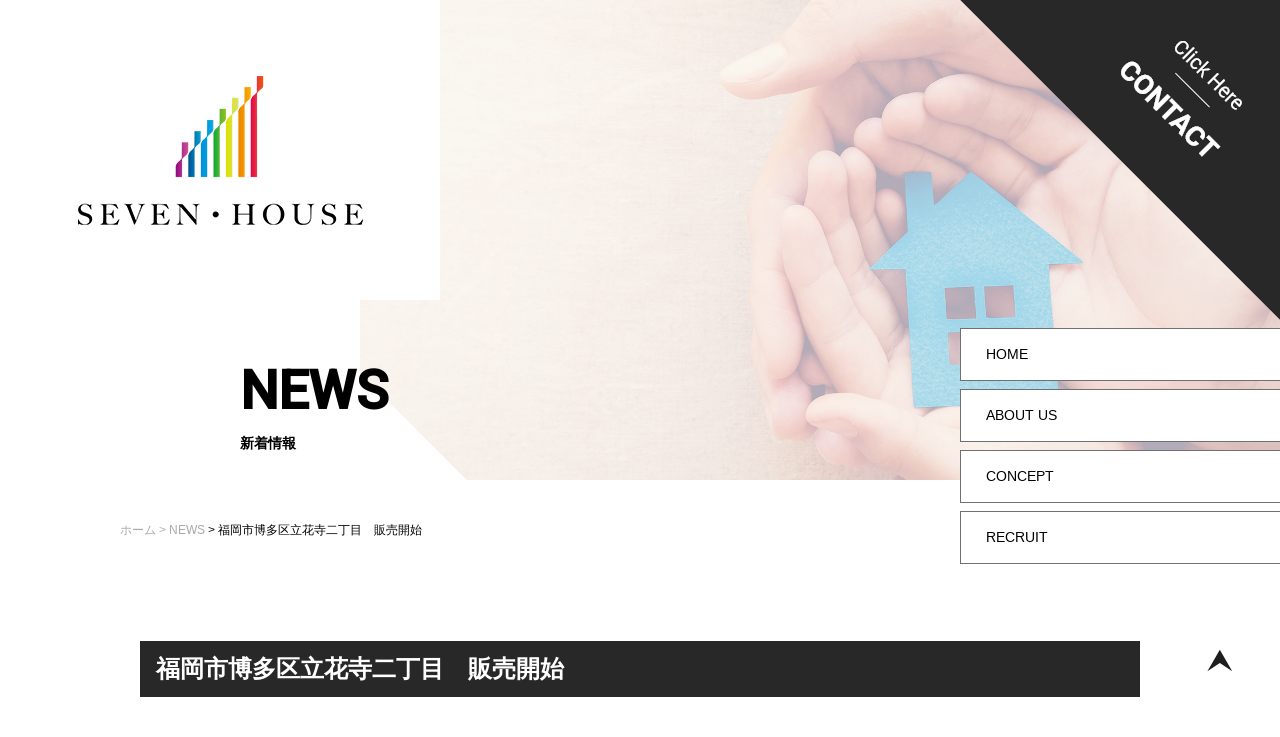

--- FILE ---
content_type: text/html; charset=UTF-8
request_url: https://seven-house.net/news-detail.php?id=8
body_size: 4124
content:
<!DOCTYPE html>
<html lang="ja">
<head>
	<!-- Global site tag (gtag.js) - Google Analytics -->
<script async src="https://www.googletagmanager.com/gtag/js?id=UA-225199031-1"></script>
<script>
  window.dataLayer = window.dataLayer || [];
  function gtag(){dataLayer.push(arguments);}
  gtag('js', new Date());

  gtag('config', 'UA-225199031-1');
</script>
	<meta charset="utf-8">
	<script>
		if ((navigator.userAgent.indexOf('iPhone') > 0) || navigator.userAgent.indexOf('iPod') > 0 || navigator.userAgent.indexOf('Android') > 0) {
			document.write('<meta name="viewport" content="width=device-width, initial-scale=1, shrink-to-fit=no">');
		} else {
			document.write('<meta name="viewport" content="width=1200,user-scalable=0">');
		}

	</script>
	<meta name="copyright" content="© セブンハウス">
	<link href="https://use.fontawesome.com/releases/v5.0.6/css/all.css" rel="stylesheet">
	<script src="https://kit.fontawesome.com/fd7a7b6170.js" crossorigin="anonymous"></script>
	<link rel="preconnect" href="https://fonts.googleapis.com">
	<link rel="preconnect" href="https://fonts.gstatic.com" crossorigin>
	<link href="https://fonts.googleapis.com/css2?family=Roboto:wght@500&display=swap" rel="stylesheet">
	<link rel="stylesheet" href="assets/css/style.css" media="screen and (min-width: 768px)">
	<link rel="stylesheet" href="assets/css/sp-style.css" media="screen and (max-width: 767px)">
	<link rel="stylesheet" href="assets/css/jquery.mmenu.all.css" media="screen and (max-width: 767px)">
	<link rel="stylesheet" type="text/css" media="all" href="assets/css/reset.css">
	<link rel="stylesheet" href="mailformpro4.3.1/mfp.statics/mailformpro.css" type="text/css" />
	<link rel="shortcut icon" href="/favicon/icon.ico">
	<link rel="apple-touch-icon" href="/favicon/icon.ico">
	<link rel="apple-touch-icon" sizes="57x57" href="/favicon/apple-icon-57x57.png">
	<link rel="apple-touch-icon" sizes="60x60" href="/favicon/apple-icon-60x60.png">
	<link rel="apple-touch-icon" sizes="72x72" href="/favicon/apple-icon-72x72.png">
	<link rel="apple-touch-icon" sizes="76x76" href="/favicon/apple-icon-76x76.png">
	<link rel="apple-touch-icon" sizes="114x114" href="/favicon/apple-icon-114x114.png">
	<link rel="apple-touch-icon" sizes="120x120" href="/favicon/apple-icon-120x120.png">
	<link rel="apple-touch-icon" sizes="144x144" href="/favicon/apple-icon-144x144.png">
	<link rel="apple-touch-icon" sizes="152x152" href="/favicon/apple-icon-152x152.png">
	<link rel="apple-touch-icon" sizes="180x180" href="/favicon/apple-icon-180x180.png">
	<link rel="icon" type="image/png" sizes="192x192" href="/favicon/android-icon-192x192.png">
	<link rel="icon" type="image/png" sizes="32x32" href="/favicon/favicon-32x32.png">
	<link rel="icon" type="image/png" sizes="96x96" href="/favicon/favicon-96x96.png">
	<link rel="icon" type="image/png" sizes="16x16" href="/favicon/favicon-16x16.png">
	<link rel="manifest" href="/favicon/manifest.json">
	<meta name="msapplication-TileColor" content="#ffffff">
	<meta name="msapplication-TileImage" content="/favicon/ms-icon-144x144.png">
	<meta name="theme-color" content="#ffffff">
	<meta name="msapplication-config" content="/favicon/browserconfig.xml" />
	<link rel="alternate" hreflang="ja-JP" href="https://www.example.com">
           <title>福岡市博多区立花寺二丁目　販売開始 | セブンハウス 福岡県の戸建て住宅建築</title>
  <meta property="og:title" content="福岡市博多区立花寺二丁目　販売開始 | セブンハウス 福岡県の戸建て住宅建築">
  <meta property="og:url" content="https://seven-house.net/news-detail.php?id=8">
  <meta name="google-site-verification" content="ltG9mK3U0FcoP1-dOneKL6Ath31JtDgS5Vh4jBQdQgA" />

   		<meta property="og:type" content="article">
  <meta property="og:description" content="福岡市博多区立花寺二丁目　販売開始 | セブンハウス 福岡県の戸建て住宅建築 | セブンハウスは、福岡県に本社を構える戸建て分譲住宅建築会社です。歴史と実績に裏付けられた工法と新しい生活様式を自由な発想で両立します。">   

	<!-- OGP -->
	<meta name="description" content="セブンハウスは、福岡県に本社を構える戸建て分譲住宅建築会社です。歴史と実績に裏付けられた工法と新しい生活様式を自由な発想で両立します。">
	<meta property="og:image" content="https://seven-house.net/assets/img/common/sns.jpg">
	<meta name="twitter:card" content="Summary Card">
	<meta property="og:site_name" content="セブンハウス 福岡県の戸建て住宅建築">
	<meta property="og:locale" content="ja_JP">
	<link rel="canonical" href="https://seven-house.net/">
	<!-- OGP END -->
</head>

<body class="transition-reset" id="public_html">
	<!-- ?php include('header-nav.php'); ?>-->
	<div id="wrapper">
	<header class="header top-menu">
			<div class="inner">
				<a href="/">
            <p class="h1"><img src="assets/img/common/logo.png" alt="SEVEN・HOUSE 株式会社" width="440" height="300"></p>
        
			</a>
				<nav class="pc">
					<ul>
						<li class="contact"><div class="contact-inner"><a href="/contact.php"><img src="assets/img/common/hdr-contact.png" alt="お問い合わせはこちら" width="320" height="320"></a></div></li>
						<li ><a href="/">HOME</a></li>
						<li ><a href="/about.php">ABOUT US</a></li>
						<li ><a href="/concept.php">CONCEPT</a></li>
						<li ><a href="/recruit.php">RECRUIT</a></li>
					</ul>
				</nav>
			</div>
			<span class="spn sp" id="gnav-open">
				<span class="menubtnIn"></span>
			</span>
			<nav class="mm-menu mm-offcanvas sp" id="gnav">
				<ul>
					<li><a href="/">HOME</a></li>
					<li><a href="/news.php">NEWS</a></li>
					<li><a href="/concept.php">CONCEPT</a></li>
					<li><a href="/about.php">ABOUT US</a></li>
					<li><a href="/recruit.php">RECRUIT</a></li>
					<li><a href="/information.php">INFORMATION</a></li>
					<li><a href="/contact.php">CONTACT</a></li>
					<li class="nav-add"><p class="separator-rim"><img src="assets/img/common/rainbow-spmenu.png" alt="区切り線" class="separator" width="2" height="140"></p>
						<img src="assets/img/common/nav-logo-sp.png" alt="SEVEN・HOUSE 株式会社" class="nav-logo" width="431" height="23">
						〒814-0015<br>福岡県福岡市早良区室見1丁目2-3 ランプロン室見2F<br>TEL 092-600-7405
					</li>
				</ul>
			</nav>
		</header>
  <main id="news">
  <article>
			<div class="main-box">
				<div class="u-main">
					<div class="main-image"></div>
					<div class="main-text">
						<h2>NEWS</h2><p class="caption">新着情報</p>
					</div>
				</div>
        
	<p class="breadcrumb"><a href="./">ホーム</a><a href="/news.php"> &gt; NEWS</a> &gt; 福岡市博多区立花寺二丁目　販売開始</p><!-- パンくずナビ（必要に応じて変更、削除下さい） -->
 
			</div>
      <div class="main-contents"> 
       
        <section class="news-contents index-mv">

<!--▼▼埋め込み時はここから以下をコピーして任意の場所に貼り付けてください（html部は自由に編集可）▼▼-->


<h1>福岡市博多区立花寺二丁目　販売開始</h1>
<div id="up_ymd">2023/05/08（月）</div>
<div id="detail">
<div class="detailText"><div style=""><font color="#222222"><span style="font-size: 13.3333px;">-info-</span></font></div><div style=""><font color="#222222"><span style="font-size: 13.3333px;">4LDK</span></font></div><div style=""><font color="#222222"><span style="font-size: 13.3333px;">車2台駐車可</span></font></div><div style=""><font color="#222222"><span style="font-size: 13.3333px;">オール電化</span></font></div><div style=""><font color="#222222"><span style="font-size: 13.3333px;">限定1区画販売</span></font></div></div>
<div class="detailUpfile"><img src="./pkobo_news/upload/8-0.jpg?69710db8e77ef" /></div></div>
<div class="backORcloseBtn"><a href="news.php">一覧に戻る</a></div>
<span id="pn00158" style="display:none"></span>
<!--▲▲埋め込み時　コピーここまで▲▲-->
        </section>


        </div>
			<!-- main-contents END -->
			</article>
		</main>
		<footer>
			<div class="f-contact-box">
				<img src="assets/img/common/separator.png" alt="区切り線" class="separator pc" width="2" height="140"><img src="assets/img/common/separator-sp.png" alt="区切り線" class="sp separator" width="2" height="140">
				<div class="contact">
					<h2 class="title">CONTACT</h2>
					<p class="caption">お問い合わせ</p>
					<div class="tel"><div class="text">お急ぎの方は電話での<br class="pc">問い合わせが可能です。</div>
						<div class="line pc"><span></span></div>
						<div class="number"><span class="no"><img src="assets/img/common/phone-alt-solid.png" alt="電話番号" width="36" height="36">092-600-7405</span><br><span class="time">受付時間：10時～17時　<br class="sp">定休日：水・日曜日</span></div>
					</div>
					<p class="to-form"><a href="/contact.php">フォームからお問い合わせをする</a></p>
				</div>
			</div>
			<div class="f-nav pc">
				<div class="address">
					<img src="assets/img/common/footer-logo.png" alt="SEVEN・HOUSE 株式会社" width="396" height="22">
					〒814-0015<br>福岡県福岡市早良区室見1丁目2-3 ランプロン室見2F<br>TEL 092-600-7405
				</div>
				<div class="list">
					<ul>
						<li><a href="/">HOME</a></li>
						<li><a href="/news.php">NEWS</a></li>
						<li><a href="/concept.php">CONCEPT</a></li>
						<li><a href="/about.php">ABOUT US</a></li>
					</ul>
				</div>
				<div class="list">
					<ul>
						<li><a href="/recruit.php">RECRUIT</a></li>
						<li><a href="/information.php">INFORMATION</a></li>
						<li><a href="/contact.php">CONTACT</a></li>
					</ul>
				</div>
			</div>
			<div class="inner">
				<div class="f-link">
					<small>© SEVEN・HOUSE 株式会社</small>
				</div>
			</div>
		</footer>
	</div>
	<!-- #wrapper END -->
	<div id="page_top">
		<a href="#top"><img src="assets/img/common/page-top.png" alt="トップへ戻る" width="60" height="60"></a>
	</div>
	<script src="assets/js/min/jquery-1.11.1.min.js"></script>
	<script>
		$(function() {
			var h = $(window).height();
			$('#wrapper').css('display', 'none');
			$('#loader-bg ,#loader').height(h).css('display', 'block');
		});

		$(window).load(function() { //全ての読み込みが完了したら実行
			$('#loader-bg').delay(900).fadeOut(800);
			$('#loader').delay(600).fadeOut(300);
			$('#wrapper').css('display', 'block');
		});

	</script>
	<!-- スクロールして要素が範囲に入ったら表示 -->
	<script>
		$(function() {
			$(window).scroll(function() {
				$('.fadein').each(function() {
					var position = $(this).offset().top;
					var scroll = $(window).scrollTop();
					var windowHeight = $(window).height();
					if (scroll > position - windowHeight + 200) {
						$(this).addClass('active');
					}
				});
			});
		});

	</script>




	<script src="assets/js/page-top.js"></script>
	<script src="assets/js/jquery.mmenu.js"></script>
	<script src="assets/js/init_sp.js"></script>
	<script defer src="https://use.fontawesome.com/releases/v5.0.6/js/all.js"></script>
	<script src="assets/js/min/smooth-scroll.min.js"></script>
	<script>
		var scroll = new SmoothScroll('a[href*="#"]');

	</script>
	<script>
		$(function() {
			$("li#acMenu a").on("click", function() {
				$(".children").slideToggle();
				$(this).toggleClass("active"); //追加部分
			});
		});

	</script>
</body>

</html>


--- FILE ---
content_type: text/css
request_url: https://seven-house.net/assets/css/style.css
body_size: 5890
content:
@charset "UTF-8";
/*
#overview
Gulp入門サンプル

サンプルファイルです
*/
/*#styleguide
サンプル見出し1gul

```
<h1>見出し1</h1>
```
*/
html,
body {
  height: 100%;
  width: 100%;
  margin: 0;
  padding: 0;
  font-size: 62.5%;
  min-width: 100px;
}

body {
  width: 100%;
  margin: 0;
  color: #000;
  font-family: "Yu Gothic Medium", "游ゴシック Medium", YuGothic, "游ゴシック体", "ヒラギノ角ゴ Pro W3", "メイリオ", sans-serif;
  font-weight: 500;
}

body,
div,
dl,
dt,
dd,
ul,
ol,
li,
h1,
h2,
h3,
h4,
h5,
h6,
pre,
code,
form,
fieldset,
legend,
input,
textarea,
p,
blockquote,
th,
td {
  margin: 0;
  padding: 0;
}

p {
  font-size: 14px;
  font-size: 1.4rem;
  line-height: 1.8;
}

*,
*:before,
*:after {
  -webkit-box-sizing: border-box;
  -o-box-sizing: border-box;
  -ms-box-sizing: border-box;
  box-sizing: border-box;
}

a {
  text-decoration: underline;
  color: inherit;
}

/* 好みで使用してください
p, dl, dt, dd, ul, li{
    line-height: 1.5;
    font-feature-settings : "palt";
    text-align:justify; 
    text-justify: inter-ideograph;
}
*/
img {
  border: none;
}

.sp {
  display: none !important;
}

#loader-bg {
  display: none;
  position: fixed;
  width: 100%;
  height: 100vh;
  overflow: hidden;
  top: 0px;
  left: 0px;
  background: #f4f4f4;
  z-index: 1;
}

#loader {
  display: none;
  position: fixed;
  top: 50%;
  left: 50%;
  width: 60px;
  height: 60px;
  margin-top: -30px;
  margin-left: -30px;
  text-align: center;
  color: #fff;
  z-index: 2;
}

.fulfilling-bouncing-circle-spinner,
.fulfilling-bouncing-circle-spinner * {
  -webkit-box-sizing: border-box;
          box-sizing: border-box;
}

.fulfilling-bouncing-circle-spinner {
  height: 60px;
  width: 60px;
  position: relative;
  -webkit-animation: fulfilling-bouncing-circle-spinner-animation infinite 4000ms ease;
          animation: fulfilling-bouncing-circle-spinner-animation infinite 4000ms ease;
}

.fulfilling-bouncing-circle-spinner .orbit {
  height: 60px;
  width: 60px;
  position: absolute;
  top: 0;
  left: 0;
  border-radius: 50%;
  border: calc(60px * 0.03) solid #ec7b3f;
  -webkit-animation: fulfilling-bouncing-circle-spinner-orbit-animation infinite 4000ms ease;
          animation: fulfilling-bouncing-circle-spinner-orbit-animation infinite 4000ms ease;
}

.fulfilling-bouncing-circle-spinner .circle {
  height: 60px;
  width: 60px;
  color: #ec7b3f;
  display: block;
  border-radius: 50%;
  position: relative;
  border: calc(60px * 0.1) solid #ec7b3f;
  -webkit-animation: fulfilling-bouncing-circle-spinner-circle-animation infinite 4000ms ease;
          animation: fulfilling-bouncing-circle-spinner-circle-animation infinite 4000ms ease;
  -webkit-transform: rotate(0deg) scale(1);
          transform: rotate(0deg) scale(1);
}

@-webkit-keyframes fulfilling-bouncing-circle-spinner-animation {
  0% {
    -webkit-transform: rotate(0deg);
            transform: rotate(0deg);
  }
  100% {
    -webkit-transform: rotate(360deg);
            transform: rotate(360deg);
  }
}

@keyframes fulfilling-bouncing-circle-spinner-animation {
  0% {
    -webkit-transform: rotate(0deg);
            transform: rotate(0deg);
  }
  100% {
    -webkit-transform: rotate(360deg);
            transform: rotate(360deg);
  }
}

@-webkit-keyframes fulfilling-bouncing-circle-spinner-orbit-animation {
  0% {
    -webkit-transform: scale(1);
            transform: scale(1);
  }
  50% {
    -webkit-transform: scale(1);
            transform: scale(1);
  }
  62.5% {
    -webkit-transform: scale(0.8);
            transform: scale(0.8);
  }
  75% {
    -webkit-transform: scale(1);
            transform: scale(1);
  }
  87.5% {
    -webkit-transform: scale(0.8);
            transform: scale(0.8);
  }
  100% {
    -webkit-transform: scale(1);
            transform: scale(1);
  }
}

@keyframes fulfilling-bouncing-circle-spinner-orbit-animation {
  0% {
    -webkit-transform: scale(1);
            transform: scale(1);
  }
  50% {
    -webkit-transform: scale(1);
            transform: scale(1);
  }
  62.5% {
    -webkit-transform: scale(0.8);
            transform: scale(0.8);
  }
  75% {
    -webkit-transform: scale(1);
            transform: scale(1);
  }
  87.5% {
    -webkit-transform: scale(0.8);
            transform: scale(0.8);
  }
  100% {
    -webkit-transform: scale(1);
            transform: scale(1);
  }
}

@-webkit-keyframes fulfilling-bouncing-circle-spinner-circle-animation {
  0% {
    -webkit-transform: scale(1);
            transform: scale(1);
    border-color: transparent;
    border-top-color: inherit;
  }
  16.7% {
    border-color: transparent;
    border-top-color: initial;
    border-right-color: initial;
  }
  33.4% {
    border-color: transparent;
    border-top-color: inherit;
    border-right-color: inherit;
    border-bottom-color: inherit;
  }
  50% {
    border-color: inherit;
    -webkit-transform: scale(1);
            transform: scale(1);
  }
  62.5% {
    border-color: inherit;
    -webkit-transform: scale(1.4);
            transform: scale(1.4);
  }
  75% {
    border-color: inherit;
    -webkit-transform: scale(1);
            transform: scale(1);
    opacity: 1;
  }
  87.5% {
    border-color: inherit;
    -webkit-transform: scale(1.4);
            transform: scale(1.4);
  }
  100% {
    border-color: transparent;
    border-top-color: inherit;
    -webkit-transform: scale(1);
            transform: scale(1);
  }
}

@keyframes fulfilling-bouncing-circle-spinner-circle-animation {
  0% {
    -webkit-transform: scale(1);
            transform: scale(1);
    border-color: transparent;
    border-top-color: inherit;
  }
  16.7% {
    border-color: transparent;
    border-top-color: initial;
    border-right-color: initial;
  }
  33.4% {
    border-color: transparent;
    border-top-color: inherit;
    border-right-color: inherit;
    border-bottom-color: inherit;
  }
  50% {
    border-color: inherit;
    -webkit-transform: scale(1);
            transform: scale(1);
  }
  62.5% {
    border-color: inherit;
    -webkit-transform: scale(1.4);
            transform: scale(1.4);
  }
  75% {
    border-color: inherit;
    -webkit-transform: scale(1);
            transform: scale(1);
    opacity: 1;
  }
  87.5% {
    border-color: inherit;
    -webkit-transform: scale(1.4);
            transform: scale(1.4);
  }
  100% {
    border-color: transparent;
    border-top-color: inherit;
    -webkit-transform: scale(1);
            transform: scale(1);
  }
}

#wrapper {
  display: none;
}

.fadein {
  opacity: 0;
  -webkit-transform: translate(0, 100px);
          transform: translate(0, 100px);
  -webkit-transition: all 1s;
  transition: all 1s;
}

.fadein.active {
  opacity: 1;
  -webkit-transform: translate(0, 0);
          transform: translate(0, 0);
}

.header {
  height: 0px;
  width: 100%;
  background: #fff;
  z-index: 20;
  position: absolute;
}

.header .inner {
  display: -webkit-box;
  display: -ms-flexbox;
  display: flex;
  -webkit-box-pack: justify;
      -ms-flex-pack: justify;
          justify-content: space-between;
}

.header .inner h1,
.header .inner .h1 {
  width: 440px;
}

.header .inner h1 a,
.header .inner .h1 a {
  display: block;
}

.header .inner h1 a img,
.header .inner .h1 a img {
  width: 100%;
  height: auto;
}

nav ul li {
  list-style-type: none;
  margin-bottom: 8px;
}

nav ul li a {
  padding: 15px 25px;
  font-size: 14px;
  font-size: 1.4rem;
  display: block;
  text-decoration: none;
  background: #fff;
  width: 320px;
  border: solid #707070 1px;
  border-right: none;
}

nav ul li a:hover {
  background-color: #EEEEEE;
}

nav ul li.contact a {
  -webkit-clip-path: polygon(100% 100%, 100% -100%, 0% 0%);
          clip-path: polygon(100% 100%, 100% -100%, 0% 0%);
}

nav ul .current a {
  background-image: url(../img/common/menu-current.png);
  background-repeat: no-repeat;
  background-position: left center;
  margin: 2px 0;
}

nav.menu-fixed .contact a {
  -webkit-clip-path: inherit;
          clip-path: inherit;
}

.top-menu .contact a {
  padding: 0;
  border: 0;
  background: none;
}

.top-menu .home {
  margin-top: 80px;
}

.scroll-menu {
  margin-top: 200px;
}

.scroll-menu .contact a {
  margin-bottom: 0;
  background-color: #000;
  color: #fff;
}

.hide-menu {
  display: none;
}

.menu-fixed {
  z-index: 20;
  position: fixed;
  right: 0;
  z-index: 99990;
}

.main {
  z-index: 10;
  width: 100%;
  position: relative;
  height: 100vh;
}

.main .main-image {
  position: absolute;
  right: 0;
  width: 90%;
  width: calc(100% - 360px);
  background-image: url("../img/top/main-pc.png");
  background-repeat: no-repeat;
  background-size: cover;
  background-position: left bottom;
  height: 100vh;
}

.main .main-text {
  position: absolute;
  font-size: 36px;
  left: 262px;
  bottom: 135px;
  font-weight: bold;
}

.main .separator {
  position: absolute;
  left: 50%;
  bottom: -56px;
}

.intro {
  margin: 56px auto 150px;
  text-align: center;
  padding: 16px 0;
  font-size: 28px;
}

.box-wrap {
  display: -webkit-box;
  display: -ms-flexbox;
  display: flex;
  -ms-flex-wrap: wrap;
      flex-wrap: wrap;
  -webkit-box-pack: justify;
      -ms-flex-pack: justify;
          justify-content: space-between;
  padding-top: 20px;
}

.box-wrap a:hover .box {
  opacity: 0.7;
}

.box-wrap a .box {
  width: 382px;
  margin-bottom: 20px;
  border: 1px #69a661 solid;
  height: 120px;
  text-align: center;
}

.box-wrap a .box p.title {
  background: #69a661;
  display: block;
  padding: 2px 0;
  color: #fff;
}

.box-wrap a .box p.col1 {
  display: inline-block;
  margin-top: 20px;
  color: #69a661;
}

.box-wrap a .box p.col2 {
  margin-top: 10px;
  display: inline-block;
  text-align: left;
  color: #69a661;
}

.box-wrap a .box p.col1 {
  padding-left: 24px;
  position: relative;
}

.box-wrap a .box p.col1 img.arrow {
  position: absolute;
  left: 0;
  top: 3px;
}

.box-wrap a .box p.col2 {
  padding-left: 24px;
  position: relative;
}

.box-wrap a .box p.col2 img.arrow {
  position: absolute;
  left: 0;
  top: 34%;
}

.box-wrap .wrap-half {
  width: 580px;
  margin-bottom: 20px;
}

.box-wrap .wrap-half:nth-of-type(1) h4 {
  background: #97be5e;
  margin-bottom: 20px;
}

.box-wrap .wrap-half:nth-of-type(1) .wrap-inner {
  display: -webkit-box;
  display: -ms-flexbox;
  display: flex;
  -webkit-box-pack: justify;
      -ms-flex-pack: justify;
          justify-content: space-between;
}

.box-wrap .wrap-half:nth-of-type(1) .wrap-inner a:hover .box {
  opacity: 0.7;
}

.box-wrap .wrap-half:nth-of-type(1) .wrap-inner a .box {
  border: 1px solid #97be5e;
  width: 278px;
}

.box-wrap .wrap-half:nth-of-type(1) .wrap-inner a .box p.title {
  background: #97be5e;
}

.box-wrap .wrap-half:nth-of-type(1) .wrap-inner a .box p.col1 {
  color: #97be5e;
}

.box-wrap .wrap-half:nth-of-type(2) h4 {
  background: #3da875;
  margin-bottom: 20px;
}

.box-wrap .wrap-half:nth-of-type(2) .wrap-inner {
  display: -webkit-box;
  display: -ms-flexbox;
  display: flex;
  -ms-flex-wrap: wrap;
      flex-wrap: wrap;
  -webkit-box-pack: justify;
      -ms-flex-pack: justify;
          justify-content: space-between;
}

.box-wrap .wrap-half:nth-of-type(2) .wrap-inner .box {
  border: 1px solid #3da875;
  width: 278px;
}

.box-wrap .wrap-half:nth-of-type(2) .wrap-inner .box p.title {
  background: #3da875;
}

.box-wrap .wrap-half:nth-of-type(2) .wrap-inner .box p.col1 {
  color: #3da875;
}

.box-wrap .wrap-half:nth-of-type(2) .wrap-inner .box p.col2 {
  color: #3da875;
}

.box-wrap .wrap-half:nth-of-type(3) h4 {
  background: #81b37a;
  margin-bottom: 20px;
}

.box-wrap .wrap-half:nth-of-type(3) .wrap-inner {
  display: -webkit-box;
  display: -ms-flexbox;
  display: flex;
  -ms-flex-wrap: wrap;
      flex-wrap: wrap;
  -webkit-box-pack: justify;
      -ms-flex-pack: justify;
          justify-content: space-between;
}

.box-wrap .wrap-half:nth-of-type(3) .wrap-inner .box {
  border: 1px solid #81b37a;
  width: 278px;
}

.box-wrap .wrap-half:nth-of-type(3) .wrap-inner .box p.title {
  background: #81b37a;
}

.box-wrap .wrap-half:nth-of-type(3) .wrap-inner .box p.col1 {
  color: #81b37a;
}

.box-wrap .wrap-half:nth-of-type(4) h4 {
  background: #6daa4b;
  margin-bottom: 20px;
}

.box-wrap .wrap-half:nth-of-type(4) .wrap-inner {
  display: -webkit-box;
  display: -ms-flexbox;
  display: flex;
  -ms-flex-wrap: wrap;
      flex-wrap: wrap;
  -webkit-box-pack: justify;
      -ms-flex-pack: justify;
          justify-content: space-between;
}

.box-wrap .wrap-half:nth-of-type(4) .wrap-inner .box {
  border: 1px solid #6daa4b;
  width: 278px;
}

.box-wrap .wrap-half:nth-of-type(4) .wrap-inner .box p.title {
  background: #6daa4b;
}

.box-wrap .wrap-half:nth-of-type(4) .wrap-inner .box p.col1 {
  color: #6daa4b;
}

.box-wrap .wrap-half:nth-of-type(5) h4 {
  background: #69a661;
  margin-bottom: 20px;
}

.box-wrap .wrap-half:nth-of-type(5) .wrap-inner {
  display: -webkit-box;
  display: -ms-flexbox;
  display: flex;
  -ms-flex-wrap: wrap;
      flex-wrap: wrap;
  -webkit-box-pack: justify;
      -ms-flex-pack: justify;
          justify-content: space-between;
}

.box-wrap .wrap-half:nth-of-type(5) .wrap-inner .box {
  border: 1px solid #69a661;
  width: 278px;
}

.box-wrap .wrap-half:nth-of-type(5) .wrap-inner .box p.title {
  background: #69a661;
}

.box-wrap .wrap-half:nth-of-type(5) .wrap-inner .box p.col1 {
  color: #69a661;
}

.top-about,
.top-concept,
.top-thought,
.top-news,
.top-bnr {
  width: 100%;
  margin-bottom: 210px;
}

.top-about .inner,
.top-concept .inner,
.top-thought .inner,
.top-news .inner,
.top-bnr .inner {
  width: 1130px;
  margin: 0 auto;
  display: -webkit-box;
  display: -ms-flexbox;
  display: flex;
  -webkit-box-pack: justify;
      -ms-flex-pack: justify;
          justify-content: space-between;
  position: relative;
  z-index: 100;
  padding-top: 100px;
}

.top-about .inner .box,
.top-concept .inner .box,
.top-thought .inner .box,
.top-news .inner .box,
.top-bnr .inner .box {
  width: 540px;
}

.top-about .inner .box .image,
.top-concept .inner .box .image,
.top-thought .inner .box .image,
.top-news .inner .box .image,
.top-bnr .inner .box .image {
  width: 100%;
  height: auto;
}

.top-about .inner .box .image img,
.top-concept .inner .box .image img,
.top-thought .inner .box .image img,
.top-news .inner .box .image img,
.top-bnr .inner .box .image img {
  width: 100%;
  height: auto;
}

.top-about .inner .box .image img:hover,
.top-concept .inner .box .image img:hover,
.top-thought .inner .box .image img:hover,
.top-news .inner .box .image img:hover,
.top-bnr .inner .box .image img:hover {
  opacity: 0.7;
}

.top-about .inner .box h2.title,
.top-concept .inner .box h2.title,
.top-thought .inner .box h2.title,
.top-news .inner .box h2.title,
.top-bnr .inner .box h2.title {
  padding: 4px;
  font-size: 90px;
  font-family: 'Roboto', sans-serif;
  background-color: #000;
  display: inline-block;
  line-height: 1;
  color: #fff;
  -webkit-margin-before: 0;
          margin-block-start: 0;
  -webkit-margin-after: 0;
          margin-block-end: 0;
  text-align: left;
}

.top-about .inner .box p,
.top-concept .inner .box p,
.top-thought .inner .box p,
.top-news .inner .box p,
.top-bnr .inner .box p {
  margin: 20px 0 0px;
}

.top-about .inner .box p.caption,
.top-concept .inner .box p.caption,
.top-thought .inner .box p.caption,
.top-news .inner .box p.caption,
.top-bnr .inner .box p.caption {
  text-align: left;
  font-size: 24px;
}

.top-about .inner .box p.text02,
.top-concept .inner .box p.text02,
.top-thought .inner .box p.text02,
.top-news .inner .box p.text02,
.top-bnr .inner .box p.text02 {
  text-align: left;
  font-size: 30px;
  font-weight: bold;
  margin: 0 0 8px;
}

.top-about .inner .box p.text03,
.top-concept .inner .box p.text03,
.top-thought .inner .box p.text03,
.top-news .inner .box p.text03,
.top-bnr .inner .box p.text03 {
  text-align: left;
  font-size: 14px;
  margin: 0 0 32px;
}

.top-about .inner .box .separator-rim,
.top-concept .inner .box .separator-rim,
.top-thought .inner .box .separator-rim,
.top-news .inner .box .separator-rim,
.top-bnr .inner .box .separator-rim {
  width: 100%;
  height: 140px;
  position: relative;
  margin: 0 auto 20px;
}

.top-about .inner .box .separator-rim .separator,
.top-concept .inner .box .separator-rim .separator,
.top-thought .inner .box .separator-rim .separator,
.top-news .inner .box .separator-rim .separator,
.top-bnr .inner .box .separator-rim .separator {
  position: absolute;
  left: 50%;
  height: 140px;
}

.top-about .inner .box .more,
.top-concept .inner .box .more,
.top-thought .inner .box .more,
.top-news .inner .box .more,
.top-bnr .inner .box .more {
  width: 50%;
}

.top-about .inner .box .more a,
.top-concept .inner .box .more a,
.top-thought .inner .box .more a,
.top-news .inner .box .more a,
.top-bnr .inner .box .more a {
  position: relative;
  display: block;
  padding: 13px 16px;
  background-color: #fff;
  color: #000;
  border: #000 1px solid;
  text-align: left;
  text-decoration: none;
  -webkit-transition: 0.3s;
  transition: 0.3s;
}

.top-about .inner .box .more a:after,
.top-concept .inner .box .more a:after,
.top-thought .inner .box .more a:after,
.top-news .inner .box .more a:after,
.top-bnr .inner .box .more a:after {
  content: "";
  display: inline-block;
  position: absolute;
  border-top: #000 1px solid;
  width: 32px;
  top: 50%;
  right: 0px;
}

.top-about .inner .box .more a:hover,
.top-concept .inner .box .more a:hover,
.top-thought .inner .box .more a:hover,
.top-news .inner .box .more a:hover,
.top-bnr .inner .box .more a:hover {
  background-color: #000;
  color: #fff;
}

.top-about .inner .box .more a:hover:after,
.top-concept .inner .box .more a:hover:after,
.top-thought .inner .box .more a:hover:after,
.top-news .inner .box .more a:hover:after,
.top-bnr .inner .box .more a:hover:after {
  border-top: #fff 1px solid;
}

.top-about .inner .cimg,
.top-concept .inner .cimg,
.top-thought .inner .cimg,
.top-news .inner .cimg,
.top-bnr .inner .cimg {
  width: 50%;
}

.top-about .image-bg,
.top-concept .image-bg,
.top-thought .image-bg,
.top-news .image-bg,
.top-bnr .image-bg {
  position: absolute;
  z-index: 90;
  width: calc(50% - 128px);
  height: 832px;
  background-size: cover;
}

.top-about .image-bg {
  background-image: url(../img/top/abou-us.png);
  background-position: right top;
}

.top-concept .image-bg {
  background-image: url(../img/top/concept.png);
  background-position: left top;
}

.top-thought .image-bg {
  background-image: url(../img/top/thought.png);
  background-position: right top;
}

.top-news {
  min-height: 832px;
}

.top-news .image-bg {
  background-image: url(../img/top/news.png);
  background-position: left top;
}

.top-concept .image-bg,
.top-news .image-bg {
  right: 0;
}

.top-concept p.caption,
.top-news p.caption {
  margin-bottom: 40px !important;
}

.top-news {
  text-align: left !important;
}

.top-news dl {
  border-bottom: 1px solid #d2d2d2;
  display: -webkit-box;
  display: -ms-flexbox;
  display: flex;
}

.top-news dl dt {
  width: 155px;
  text-align: left;
  padding-top: 30px;
  color: #333;
  font-size: 14px;
  font-size: 1.4rem;
}

.top-news dl dt img {
  display: inline-block;
  margin-right: 8px;
  vertical-align: middle;
}

.top-news dl dd {
  width: 385px;
  text-align: left;
  padding: 30px 12px;
  color: #333;
  font-weight: bold;
  font-size: 16px;
  font-size: 1.6rem;
}

.top-news dl dd a:hover {
  color: #69a661;
}

.top-news .more {
  margin-top: 70px !important;
}

.top-news .for-archive {
  text-align: center;
  margin: 30px auto 110px;
}

.top-news .for-archive a {
  position: relative;
  display: block;
  width: 300px;
  color: #fff;
  font-size: 20px;
  font-size: 2rem;
  background: #69a661;
  padding: 14px 0;
  border-radius: 5px;
  margin: 0 auto;
}

.top-news .for-archive a::after {
  content: ">";
  right: 10px;
  position: absolute;
}

.top-news .for-archive a:hover {
  background: #aaa;
  color: #666;
  font-weight: bold;
}

.top-concept .cimg,
.top-news .cimg {
  -webkit-box-ordinal-group: 2;
      -ms-flex-order: 1;
          order: 1;
}

.top-concept .ctxt,
.top-news .ctxt {
  -webkit-box-ordinal-group: 1;
      -ms-flex-order: 0;
          order: 0;
}

.top-bnr .inner {
  padding-top: 0;
}

footer {
  background: #EEEEEE;
}

footer .f-contact-box {
  margin-top: 100px;
  background-image: url("../img/common/footer-contact-pc.jpg");
  background-repeat: no-repeat;
  background-size: cover;
  background-position: left bottom;
  position: relative;
}

footer .f-contact-box .separator {
  position: absolute;
  left: 50%;
  top: -71px;
}

footer .f-contact-box .contact {
  padding: 88px 0 78px;
  text-align: center;
  color: #fff;
}

footer .f-contact-box .contact h2.title {
  font-size: 90px;
  font-family: 'Roboto', sans-serif;
  font-weight: 500;
  display: inline-block;
  color: #000;
  background-color: #fff;
  line-height: 1;
  padding: 0 4px;
  margin: 0 auto 16px;
}

footer .f-contact-box .contact p.caption {
  font-size: 24px;
}

footer .f-contact-box .contact .tel {
  width: 100%;
  display: -webkit-box;
  display: -ms-flexbox;
  display: flex;
  -webkit-box-pack: center;
      -ms-flex-pack: center;
          justify-content: center;
  -webkit-box-align: center;
      -ms-flex-align: center;
          align-items: center;
  font-size: 18px;
  margin: 60px auto;
}

footer .f-contact-box .contact .tel .text {
  text-align: left;
}

footer .f-contact-box .contact .tel .line {
  width: 128px;
  height: 129px;
  background-image: url(../img/common/slash.png);
  background-repeat: no-repeat;
  margin: 0 28px;
}

footer .f-contact-box .contact .tel .number .no {
  font-size: 60px;
  font-family: 'Roboto', sans-serif;
}

footer .f-contact-box .contact .tel .number .no img {
  display: inline-block;
  vertical-align: middle;
  padding-right: 8px;
}

footer .f-contact-box .contact .tel .number .time {
  font-size: 16px;
}

footer .f-contact-box .contact .to-form {
  width: 40%;
  margin: 32px auto 0 auto;
  padding-bottom: 32px;
}

footer .f-contact-box .contact .to-form a {
  position: relative;
  display: inline-block;
  padding: 16px 50px;
  color: #fff;
  border: #fff 1px solid;
  text-align: left;
  text-decoration: none;
  font-size: 18px;
}

footer .f-contact-box .contact .to-form a:after {
  content: "";
  display: inline-block;
  position: absolute;
  border-top: #fff 1px solid;
  width: 32px;
  top: 50%;
  right: 0px;
}

footer .f-contact-box .contact .to-form a:hover {
  background-color: #fff;
  color: #000;
}

footer .f-contact-box .contact .to-form a:hover:after {
  border-top: #000 1px solid;
}

footer .f-nav {
  padding: 75px 0;
  display: -webkit-box;
  display: -ms-flexbox;
  display: flex;
  color: #282828;
  width: 1200px;
  margin: 0 auto;
}

footer .f-nav .address {
  width: 540px;
  font-size: 12px;
  line-height: 2;
}

footer .f-nav .address img {
  margin-bottom: 24px;
}

footer .f-nav .list {
  margin: 50px 50px 0 0;
}

footer .f-nav ul li {
  padding: 0 30px;
  list-style: none;
  margin-bottom: 8px;
}

footer .f-nav ul li a {
  color: #282828;
  text-decoration: none;
  font-size: 14px;
  font-size: 1.4rem;
  border-bottom: none;
}

footer .f-nav ul li a:hover {
  color: #000;
}

footer .f-link {
  margin: 25px auto 15px;
  position: relative;
  width: 1200px;
}

footer .f-link ul {
  position: absolute;
  left: 0;
  display: -webkit-box;
  display: -ms-flexbox;
  display: flex;
}

footer .f-link ul li {
  padding: 0 20px;
  list-style: none;
}

footer .f-link ul li a {
  font-size: 14px;
  font-size: 1.4rem;
}

footer .f-link ul li a:hover {
  color: #69a661;
}

footer .f-link small {
  text-align: center;
  font-size: 14px;
  font-size: 1.4rem;
  display: block;
  padding-bottom: 60px;
}

#page_top {
  position: fixed;
  bottom: 30px;
  right: 30px;
}

#page_top a {
  display: block;
  width: 60px;
  height: 60px;
}

/* 下層共通 */
.main-box {
  z-index: 10;
  height: 100vh;
  margin-bottom: 100px;
}

.main-box .u-main {
  width: 100%;
  position: relative;
  height: calc( 100vh - 240px);
}

.main-box .u-main .main-image {
  position: absolute;
  right: 0;
  width: 90%;
  width: calc(100% - 360px);
  background-repeat: no-repeat;
  background-size: cover;
  background-position: left bottom;
  height: calc( 100vh - 240px);
}

.main-box .u-main .main-text {
  position: absolute;
  font-size: 36px;
  left: 240px;
  top: 350px;
  font-weight: bold;
}

.main-box .u-main .main-text h2 {
  font-family: 'Roboto', sans-serif;
}

.main-box .breadcrumb {
  width: 1040px;
  margin: 40px auto;
  font-size: 12px;
}

.main-box .breadcrumb a {
  text-decoration: none;
  color: #AAAAAA;
}

.main-box .u-intro {
  text-align: center;
}

.main-box .u-intro p img {
  display: inline-block;
}

.main-box .u-intro .text01 {
  font-size: 34px;
  font-weight: bold;
}

.main-box .u-intro .text02 {
  font-size: 24px;
}

.sec01,
.sec02,
.sec03 {
  width: 100%;
  margin-bottom: 173px;
  text-align: center;
  position: relative;
}

.sec01 .image-bg,
.sec02 .image-bg,
.sec03 .image-bg {
  position: absolute;
  z-index: 90;
  width: calc(50% - 128px);
  height: 560px;
  background-size: cover;
  top: 24px;
}

.sec01 .inner,
.sec02 .inner,
.sec03 .inner {
  width: 1200px;
  margin: 0 auto;
  display: -webkit-box;
  display: -ms-flexbox;
  display: flex;
  -webkit-box-pack: justify;
      -ms-flex-pack: justify;
          justify-content: space-between;
  position: relative;
  z-index: 100;
}

.sec01 .inner .box,
.sec02 .inner .box,
.sec03 .inner .box {
  width: 600px;
}

.sec01 .inner .box .image,
.sec02 .inner .box .image,
.sec03 .inner .box .image {
  width: 472px;
  height: auto;
}

.sec01 .inner .box .minimg,
.sec02 .inner .box .minimg,
.sec03 .inner .box .minimg {
  width: 100%;
  margin-top: 640px;
}

.sec01 .inner .box h3.title img,
.sec02 .inner .box h3.title img,
.sec03 .inner .box h3.title img {
  width: 136px;
  height: auto;
}

.sec01 .inner .box p,
.sec02 .inner .box p,
.sec03 .inner .box p {
  margin: 20px 0 30px;
  line-height: 2;
}

.sec01 .inner .box p.caption,
.sec02 .inner .box p.caption,
.sec03 .inner .box p.caption {
  text-align: left;
  font-size: 40px;
  font-weight: bold;
}

.sec01 .inner .box p.text02,
.sec02 .inner .box p.text02,
.sec03 .inner .box p.text02 {
  text-align: left;
  font-size: 30px;
  font-weight: bold;
  line-height: 1.8;
}

.sec01 .inner .box p.text03,
.sec02 .inner .box p.text03,
.sec03 .inner .box p.text03 {
  text-align: left;
  font-size: 14px;
}

.sec01 .image-bg {
  background-size: cover;
  background-position: right top;
}

.sec01 .box:nth-of-type(2) {
  padding-right: 80px;
}

.sec02 .image-bg {
  background-size: cover;
  background-position: left top;
  right: 0;
}

.sec02 .image {
  margin-left: 128px;
}

.sec02 .box:nth-of-type(1) {
  padding-left: 80px;
}

.sec03 .image-bg {
  background-size: cover;
  background-position: right top;
}

.sec03 .box:nth-of-type(2) {
  padding-right: 80px;
}

#about .main-image {
  background-image: url("../img/about/main-pc.png");
}

#about .sec01 .image-bg {
  background-image: url("../img/about/img01-01.png");
}

#about .sec02 .image-bg {
  background-image: url("../img/about/img02-01.png");
}

#about .sec03 .image-bg {
  background-image: url("../img/about/img03-01.png");
}

#concept .main-image {
  background-image: url("../img/concept/main-pc.jpg");
}

#concept .sec01 .image-bg {
  background-image: url("../img/concept/img01-01.jpg");
}

#concept .sec02 .image-bg {
  background-image: url("../img/concept/img02-01.jpg");
}

#concept .gallery {
  width: 1040px;
  margin: 0 auto 16px;
  display: -webkit-box;
  display: -ms-flexbox;
  display: flex;
  -webkit-box-pack: justify;
      -ms-flex-pack: justify;
          justify-content: space-between;
}

#concept .gallery p {
  text-align: left;
  line-height: 1;
}

#concept .caution {
  font-size: 12px;
  text-align: left;
  width: 1040px;
  margin: 0 auto;
}

#news .main-box {
  height: auto;
}

#news .main-image {
  background-image: url("../img/news/main-pc.jpg");
}

#news #newsList {
  width: 800px;
  margin: 0 auto 60px;
}

#news #newsList li {
  list-style-type: none;
  margin-bottom: 16px;
  border-bottom: 1px dotted #333;
  display: -webkit-box;
  display: -ms-flexbox;
  display: flex;
  -webkit-box-align: center;
      -ms-flex-align: center;
          align-items: center;
  padding-bottom: 10px;
}

#news #newsList li img {
  display: inline-block;
  vertical-align: middle;
  margin-right: 8px;
}

#news #newsList li span.up_ymd {
  font-size: 14px;
  font-weight: bold;
}

#news #newsList li span.title a {
  font-size: 16px;
  text-decoration: none;
  padding-left: 16px;
  -webkit-transition: 0.3s;
  transition: 0.3s;
  display: block;
}

#news #newsList li span.title a:hover {
  color: #3da875;
}

#news p.pager {
  text-align: center;
}

#news p.pager a {
  padding: 6px;
  text-decoration: none;
  border: 1px solid #555;
  border-radius: 21px;
  margin: 0 5px;
  -webkit-transition: 0.3s;
  transition: 0.3s;
}

#news p.pager a:hover, #news p.pager a.current {
  background-color: #333;
  color: #fff;
}

.news-contents {
  width: 1000px;
  margin: 0 auto;
}

.news-contents h1 {
  font-size: 24px;
  color: #fff;
  background-color: #282828;
  margin-bottom: 24px;
  padding: 10px 16px;
}

.news-contents #up_ymd {
  font-size: 12px;
  font-weight: bold;
  margin-bottom: 40px;
}

.news-contents #detail {
  margin-bottom: 60px;
}

.news-contents #detail .detailText {
  font-size: 16px;
  margin-bottom: 16px;
}

.news-contents .backORcloseBtn {
  text-align: center;
}

.news-contents .backORcloseBtn a {
  background-color: #282828;
  color: #fff;
  text-shadow: none;
  width: 300px;
  margin: 0 auto 40px;
  height: 60px;
  display: -webkit-box;
  display: -ms-flexbox;
  display: flex;
  -webkit-box-pack: center;
      -ms-flex-pack: center;
          justify-content: center;
  -webkit-box-align: center;
      -ms-flex-align: center;
          align-items: center;
  font-size: 15px;
  -webkit-transition: 0.3s;
  transition: 0.3s;
}

.news-contents .backORcloseBtn a:hover {
  background-color: #666;
}

#recruit .main-image {
  background-image: url("../img/recruit/main-pc.jpg");
}

#recruit .sec01 {
  margin-bottom: 312px;
}

#recruit .sec01 .image-bg {
  background-image: url("../img/recruit/img01-01.jpg");
}

#recruit .sec02 .image-bg {
  background-image: url("../img/recruit/img02-01.jpg");
}

#recruit .sec03 {
  text-align: center;
}

#recruit .sec03 h3 {
  font-size: 34px;
  font-weight: bold;
}

#recruit .sec03 p img {
  display: inline-block;
  margin-bottom: 62px;
}

#recruit .sec03 dl {
  border-bottom: 1px solid #959595;
  display: -webkit-box;
  display: -ms-flexbox;
  display: flex;
  width: 560px;
  margin: 0 auto;
  position: relative;
}

#recruit .sec03 dl:first-of-type {
  border-top: 1px solid #959595;
}

#recruit .sec03 dl:first-of-type::before {
  position: absolute;
  content: "";
  width: 120px;
  height: 1px;
  top: -1px;
  background: #282828;
}

#recruit .sec03 dl::after {
  position: absolute;
  content: "";
  width: 120px;
  height: 1px;
  bottom: -1px;
  background: #282828;
}

#recruit .sec03 dl dt {
  width: 140px;
  text-align: left;
  padding-top: 24px;
  color: #333;
  font-size: 16px;
  font-size: 1.6rem;
  padding-left: 16px;
  font-weight: bold;
}

#recruit .sec03 dl dd {
  width: 420px;
  text-align: left;
  padding: 24px 12px;
  color: #333;
  font-size: 16px;
  font-size: 1.6rem;
}

#recruit .sec03 dl dd a:hover {
  color: #69a661;
}

#recruit .text04 {
  text-align: right;
}

#information .main-image {
  background-image: url("../img/information/main-pc.jpg");
}

#information .sec01 .image-bg {
  background-image: url("../img/information/img01-01.jpg");
}

#information .sec01 h3 {
  font-size: 34px;
  font-weight: bold;
  text-align: left;
}

#information .sec01 p.separator-x {
  margin: 16px 0 48px;
}

#information .sec02 {
  text-align: center;
}

#information .sec02 h3 {
  font-size: 34px;
  font-weight: bold;
}

#information .sec02 p img {
  display: inline-block;
  margin-bottom: 62px;
}

#information .sec02 dl {
  border-bottom: 1px solid #959595;
  display: -webkit-box;
  display: -ms-flexbox;
  display: flex;
  width: 560px;
  margin: 0 auto;
  position: relative;
}

#information .sec02 dl:first-of-type {
  border-top: 1px solid #959595;
}

#information .sec02 dl:first-of-type::before {
  position: absolute;
  content: "";
  width: 120px;
  height: 1px;
  top: -1px;
  background: #282828;
}

#information .sec02 dl::after {
  position: absolute;
  content: "";
  width: 120px;
  height: 1px;
  bottom: -1px;
  background: #282828;
}

#information .sec02 dl dt {
  width: 140px;
  text-align: left;
  padding-top: 24px;
  color: #333;
  font-size: 16px;
  font-size: 1.6rem;
  padding-left: 16px;
  font-weight: bold;
}

#information .sec02 dl dd {
  width: 420px;
  text-align: left;
  padding: 24px 12px;
  color: #333;
  font-size: 16px;
  font-size: 1.6rem;
}

#information .sec02 dl dd a:hover {
  color: #69a661;
}

#information .text04 {
  text-align: right;
}

#contact .main-image {
  background-image: url("../img/contact/main-pc.jpg");
}

#contact .thanks-sub {
  text-align: center;
  margin-bottom: 32px;
}

#contact .for-top {
  text-align: center;
}

#contact .for-top a {
  background-color: #282828;
  color: #fff;
  text-shadow: none;
  width: 300px;
  margin: 0 auto 40px;
  height: 60px;
  display: -webkit-box;
  display: -ms-flexbox;
  display: flex;
  -webkit-box-pack: center;
      -ms-flex-pack: center;
          justify-content: center;
  -webkit-box-align: center;
      -ms-flex-align: center;
          align-items: center;
  font-size: 15px;
  -webkit-transition: 0.3s;
  transition: 0.3s;
}

#contact .for-top a:hover {
  background-color: #666;
}
/*# sourceMappingURL=style.css.map */

/*404*/
#notfound .main-image {
  background-image: url("../img/top/main-pc.png");
}
#notfound .main-box{
  margin-bottom: 40px;
}
#notfound .main-text h1{
  font-size: 40px;
}
#notfound .txt-404 {
	margin: 16px auto;
	text-align: center;
	display: block;
}
#notfound .txt-404 span {
	text-align: left;
	display: inline-block;
}
#notfound .more {
  text-align: center;
}

#notfound .more a {
  position: relative;
  display: block;
  width: 270px;
  padding: 13px 16px;
  background-color: #fff;
  color: #000;
  border: #000 1px solid;
  text-align: left;
  text-decoration: none;
  -webkit-transition: 0.3s;
  transition: 0.3s;
  margin: 40px auto 100px;
}

#notfound .more a:after {
  content: "";
  display: inline-block;
  position: absolute;
  border-top: #000 1px solid;
  width: 32px;
  top: 50%;
  right: 0px;
}

#notfound .more a:hover {
  background-color: #000;
  color: #fff;
}

#notfound .more a:hover:after {
  border-top: #fff 1px solid;
}


--- FILE ---
content_type: text/css
request_url: https://seven-house.net/assets/css/reset.css
body_size: 675
content:
*,
*::before,
*::after {
  box-sizing: border-box
}

body,
h1,
h2,
h3,
h4,
p,
figure,
blockquote,
dl,
dd {
  margin: 0
}

ul[role="list"],
ol[role="list"] {
  list-style: none
}

html:focus-within {
  scroll-behavior: smooth
}

body {
  min-height: 100vh;
  text-rendering: optimizeSpeed;
  line-height: 1.5
}

a:not([class]) {
  text-decoration-skip-ink: auto
}

img,
picture {
  max-width: 100%;
  display: block;
  height:auto;
}

input,
button,
textarea,
select {
  font: inherit
}

@media(prefers-reduced-motion:reduce) {
  html:focus-within {
    scroll-behavior: auto
  }

  *,
  *::before,
  *::after {
    animation-duration: .01ms !important;
    animation-iteration-count: 1 !important;
    transition-duration: .01ms !important;
    scroll-behavior: auto !important
  }
}

--- FILE ---
content_type: text/css
request_url: https://seven-house.net/assets/css/sp-style.css
body_size: 5145
content:
@charset "UTF-8";
html,
body {
  width: 100%;
  margin: 0;
  padding: 0;
  font-size: 62.5%;
}

body {
  width: 100%;
  margin: 0;
  color: #000;
  font-family: "Yu Gothic Medium", "游ゴシック Medium", YuGothic, "游ゴシック体", "ヒラギノ角ゴ Pro W3", "メイリオ", sans-serif;
  font-weight: 500;
}

body, div, dl, dt, dd, ul, ol, li, h1, h2, h3, h4, h5, h6, pre, code, form, fieldset, legend, input, textarea, p, blockquote, th, td {
  margin: 0;
  padding: 0;
}

.pc {
  display: none !important;
}

*,
*:before,
*:after {
  -webkit-box-sizing: border-box;
  -o-box-sizing: border-box;
  -ms-box-sizing: border-box;
  box-sizing: border-box;
}

a {
  text-decoration: none;
  color: inherit;
}

img {
  max-width: 100%;
}

#loader-bg {
  display: none;
  position: fixed;
  width: 100%;
  height: 100%;
  top: 0px;
  left: 0px;
  background: #f4f4f4;
  z-index: 1;
}

#loader {
  display: none;
  position: fixed;
  top: 50%;
  left: 50%;
  width: 60px;
  height: 60px;
  margin-top: -30px;
  margin-left: -30px;
  text-align: center;
  color: #fff;
  z-index: 2;
}

.fulfilling-bouncing-circle-spinner, .fulfilling-bouncing-circle-spinner * {
  -webkit-box-sizing: border-box;
          box-sizing: border-box;
}

.fulfilling-bouncing-circle-spinner {
  height: 60px;
  width: 60px;
  position: relative;
  -webkit-animation: fulfilling-bouncing-circle-spinner-animation infinite 4000ms ease;
          animation: fulfilling-bouncing-circle-spinner-animation infinite 4000ms ease;
}

.fulfilling-bouncing-circle-spinner .orbit {
  height: 60px;
  width: 60px;
  position: absolute;
  top: 0;
  left: 0;
  border-radius: 50%;
  border: calc(60px * 0.03) solid #ec7b3f;
  -webkit-animation: fulfilling-bouncing-circle-spinner-orbit-animation infinite 4000ms ease;
          animation: fulfilling-bouncing-circle-spinner-orbit-animation infinite 4000ms ease;
}

.fulfilling-bouncing-circle-spinner .circle {
  height: 60px;
  width: 60px;
  color: #ff1d5e;
  display: block;
  border-radius: 50%;
  position: relative;
  border: calc(60px * 0.1) solid #ec7b3f;
  -webkit-animation: fulfilling-bouncing-circle-spinner-circle-animation infinite 4000ms ease;
          animation: fulfilling-bouncing-circle-spinner-circle-animation infinite 4000ms ease;
  -webkit-transform: rotate(0deg) scale(1);
          transform: rotate(0deg) scale(1);
}

@-webkit-keyframes fulfilling-bouncing-circle-spinner-animation {
  0% {
    -webkit-transform: rotate(0deg);
            transform: rotate(0deg);
  }
  100% {
    -webkit-transform: rotate(360deg);
            transform: rotate(360deg);
  }
}

@keyframes fulfilling-bouncing-circle-spinner-animation {
  0% {
    -webkit-transform: rotate(0deg);
            transform: rotate(0deg);
  }
  100% {
    -webkit-transform: rotate(360deg);
            transform: rotate(360deg);
  }
}

@-webkit-keyframes fulfilling-bouncing-circle-spinner-orbit-animation {
  0% {
    -webkit-transform: scale(1);
            transform: scale(1);
  }
  50% {
    -webkit-transform: scale(1);
            transform: scale(1);
  }
  62.5% {
    -webkit-transform: scale(0.8);
            transform: scale(0.8);
  }
  75% {
    -webkit-transform: scale(1);
            transform: scale(1);
  }
  87.5% {
    -webkit-transform: scale(0.8);
            transform: scale(0.8);
  }
  100% {
    -webkit-transform: scale(1);
            transform: scale(1);
  }
}

@keyframes fulfilling-bouncing-circle-spinner-orbit-animation {
  0% {
    -webkit-transform: scale(1);
            transform: scale(1);
  }
  50% {
    -webkit-transform: scale(1);
            transform: scale(1);
  }
  62.5% {
    -webkit-transform: scale(0.8);
            transform: scale(0.8);
  }
  75% {
    -webkit-transform: scale(1);
            transform: scale(1);
  }
  87.5% {
    -webkit-transform: scale(0.8);
            transform: scale(0.8);
  }
  100% {
    -webkit-transform: scale(1);
            transform: scale(1);
  }
}

@-webkit-keyframes fulfilling-bouncing-circle-spinner-circle-animation {
  0% {
    -webkit-transform: scale(1);
            transform: scale(1);
    border-color: transparent;
    border-top-color: inherit;
  }
  16.7% {
    border-color: transparent;
    border-top-color: initial;
    border-right-color: initial;
  }
  33.4% {
    border-color: transparent;
    border-top-color: inherit;
    border-right-color: inherit;
    border-bottom-color: inherit;
  }
  50% {
    border-color: inherit;
    -webkit-transform: scale(1);
            transform: scale(1);
  }
  62.5% {
    border-color: inherit;
    -webkit-transform: scale(1.4);
            transform: scale(1.4);
  }
  75% {
    border-color: inherit;
    -webkit-transform: scale(1);
            transform: scale(1);
    opacity: 1;
  }
  87.5% {
    border-color: inherit;
    -webkit-transform: scale(1.4);
            transform: scale(1.4);
  }
  100% {
    border-color: transparent;
    border-top-color: inherit;
    -webkit-transform: scale(1);
            transform: scale(1);
  }
}

@keyframes fulfilling-bouncing-circle-spinner-circle-animation {
  0% {
    -webkit-transform: scale(1);
            transform: scale(1);
    border-color: transparent;
    border-top-color: inherit;
  }
  16.7% {
    border-color: transparent;
    border-top-color: initial;
    border-right-color: initial;
  }
  33.4% {
    border-color: transparent;
    border-top-color: inherit;
    border-right-color: inherit;
    border-bottom-color: inherit;
  }
  50% {
    border-color: inherit;
    -webkit-transform: scale(1);
            transform: scale(1);
  }
  62.5% {
    border-color: inherit;
    -webkit-transform: scale(1.4);
            transform: scale(1.4);
  }
  75% {
    border-color: inherit;
    -webkit-transform: scale(1);
            transform: scale(1);
    opacity: 1;
  }
  87.5% {
    border-color: inherit;
    -webkit-transform: scale(1.4);
            transform: scale(1.4);
  }
  100% {
    border-color: transparent;
    border-top-color: inherit;
    -webkit-transform: scale(1);
            transform: scale(1);
  }
}

.fadein {
  opacity: 0;
  -webkit-transform: translate(0, 100px);
          transform: translate(0, 100px);
  -webkit-transition: all 1s;
  transition: all 1s;
}

.fadein.active {
  opacity: 1;
  -webkit-transform: translate(0, 0);
          transform: translate(0, 0);
}

#wrapper {
  background: #fff;
}

.header {
  width: 100%;
  z-index: 20;
  position: absolute;
}

.header .inner h1,
.header .inner .h1 {
  width: 45%;
  height: auto;
  float: left;
}

.header .inner::after {
  content: "";
  clear: both;
  display: block;
}

.main {
  z-index: 10;
  width: 100%;
  position: relative;
  height: 100vh;
  margin-bottom: 40px;
}

.main .main-image {
  position: absolute;
  right: 0;
  width: 90%;
  background-image: url(../img/top/main-sp.png);
  background-repeat: no-repeat;
  background-size: cover;
  background-position: left bottom;
  height: 100vh;
}

.main .main-text {
  position: absolute;
  font-size: 7vw;
  font-weight: bold;
  left: 4%;
  bottom: 4%;
}

.main .separator {
  display: none;
}

.intro {
  text-align: center;
  font-size: 16px;
  margin-bottom: 88px;
}

.box-wrap {
  display: -webkit-box;
  display: -ms-flexbox;
  display: flex;
  -ms-flex-wrap: wrap;
      flex-wrap: wrap;
  -webkit-box-pack: justify;
      -ms-flex-pack: justify;
          justify-content: space-between;
  padding-top: 20px;
}

.box-wrap a {
  width: 49%;
  line-height: 1.2;
  border: 1px #69a661 solid;
  display: block;
}

.box-wrap a:hover .box {
  opacity: 0.7;
}

.box-wrap a .box {
  width: 100%;
  text-align: center;
}

.box-wrap a .box p.title {
  background: #69a661;
  display: block;
  padding: 2px 0;
  color: #fff;
  font-size: 13px;
  font-size: 1.3rem;
}

.box-wrap a .box p.col1 {
  display: inline-block;
  padding: 8% 2% 8% 8%;
  position: relative;
  color: #69a661;
}

.box-wrap a .box p.col1 img.arrow {
  position: absolute;
  left: 1%;
  top: 40%;
  width: 8px;
  height: auto;
  font-size: 10px;
  font-size: 1rem;
}

.box-wrap a .box p.col2 {
  display: inline-block;
  text-align: left;
  padding: 8% 2% 8% 8%;
  position: relative;
  color: #69a661;
}

.box-wrap a .box p.col2 img.arrow {
  position: absolute;
  left: 1%;
  top: 42%;
  width: 8px;
  height: auto;
  font-size: 10px;
  font-size: 1rem;
}

.box-wrap .wrap-half {
  width: 100%;
  margin-bottom: 20px;
}

.box-wrap .wrap-half:nth-of-type(1) h4 {
  background: #97be5e;
  margin-bottom: 20px;
}

.box-wrap .wrap-half:nth-of-type(1) .wrap-inner {
  display: -webkit-box;
  display: -ms-flexbox;
  display: flex;
  -webkit-box-pack: justify;
      -ms-flex-pack: justify;
          justify-content: space-between;
}

.box-wrap .wrap-half:nth-of-type(1) .wrap-inner a {
  border: 1px solid #97be5e;
}

.box-wrap .wrap-half:nth-of-type(1) .wrap-inner a:hover .box {
  opacity: 0.7;
}

.box-wrap .wrap-half:nth-of-type(1) .wrap-inner a .box {
  width: 100%;
}

.box-wrap .wrap-half:nth-of-type(1) .wrap-inner a .box p.title {
  background: #97be5e;
}

.box-wrap .wrap-half:nth-of-type(1) .wrap-inner a .box p.col1 {
  color: #97be5e;
}

.box-wrap .wrap-half:nth-of-type(2) h4 {
  background: #3da875;
  margin-bottom: 20px;
}

.box-wrap .wrap-half:nth-of-type(2) .wrap-inner {
  display: -webkit-box;
  display: -ms-flexbox;
  display: flex;
  -ms-flex-wrap: wrap;
      flex-wrap: wrap;
  -webkit-box-pack: justify;
      -ms-flex-pack: justify;
          justify-content: space-between;
}

.box-wrap .wrap-half:nth-of-type(2) .wrap-inner a {
  border: 1px solid #3da875;
  margin-bottom: 10px;
}

.box-wrap .wrap-half:nth-of-type(2) .wrap-inner a .box {
  width: 100%;
}

.box-wrap .wrap-half:nth-of-type(2) .wrap-inner a .box p.title {
  background: #3da875;
}

.box-wrap .wrap-half:nth-of-type(2) .wrap-inner a .box p.col1 {
  color: #3da875;
}

.box-wrap .wrap-half:nth-of-type(2) .wrap-inner a .box p.col2 {
  color: #3da875;
}

.box-wrap .wrap-half:nth-of-type(3) h4 {
  background: #81b37a;
  margin-bottom: 20px;
}

.box-wrap .wrap-half:nth-of-type(3) .wrap-inner {
  display: -webkit-box;
  display: -ms-flexbox;
  display: flex;
  -ms-flex-wrap: wrap;
      flex-wrap: wrap;
  -webkit-box-pack: justify;
      -ms-flex-pack: justify;
          justify-content: space-between;
}

.box-wrap .wrap-half:nth-of-type(3) .wrap-inner a {
  border: 1px solid #81b37a;
}

.box-wrap .wrap-half:nth-of-type(3) .wrap-inner a .box {
  width: 100%;
}

.box-wrap .wrap-half:nth-of-type(3) .wrap-inner a .box p.title {
  background: #81b37a;
}

.box-wrap .wrap-half:nth-of-type(3) .wrap-inner a .box p.col1 {
  color: #81b37a;
}

.box-wrap .wrap-half:nth-of-type(4) h4 {
  background: #6daa4b;
  margin-bottom: 20px;
}

.box-wrap .wrap-half:nth-of-type(4) .wrap-inner {
  display: -webkit-box;
  display: -ms-flexbox;
  display: flex;
  -ms-flex-wrap: wrap;
      flex-wrap: wrap;
  -webkit-box-pack: justify;
      -ms-flex-pack: justify;
          justify-content: space-between;
}

.box-wrap .wrap-half:nth-of-type(4) .wrap-inner a {
  border: 1px solid #6daa4b;
}

.box-wrap .wrap-half:nth-of-type(4) .wrap-inner a .box {
  width: 100%;
}

.box-wrap .wrap-half:nth-of-type(4) .wrap-inner a .box p.title {
  background: #6daa4b;
}

.box-wrap .wrap-half:nth-of-type(4) .wrap-inner a .box p.col1 {
  color: #6daa4b;
}

.box-wrap .wrap-half:nth-of-type(5) h4 {
  background: #69a661;
  margin-bottom: 20px;
}

.box-wrap .wrap-half:nth-of-type(5) .wrap-inner {
  display: -webkit-box;
  display: -ms-flexbox;
  display: flex;
  -ms-flex-wrap: wrap;
      flex-wrap: wrap;
  -webkit-box-pack: justify;
      -ms-flex-pack: justify;
          justify-content: space-between;
}

.box-wrap .wrap-half:nth-of-type(5) .wrap-inner a {
  border: 1px solid #69a661;
}

.box-wrap .wrap-half:nth-of-type(5) .wrap-inner .box {
  width: 100%;
}

.box-wrap .wrap-half:nth-of-type(5) .wrap-inner .box p.title {
  background: #69a661;
}

.box-wrap .wrap-half:nth-of-type(5) .wrap-inner .box p.col1 {
  color: #69a661;
}

.top-about,
.top-concept,
.top-thought,
.top-news,
.top-bnr {
  width: 100%;
  margin-bottom: 80px;
}

.top-about .inner,
.top-concept .inner,
.top-thought .inner,
.top-news .inner,
.top-bnr .inner {
  margin: 0 auto;
}

.top-about .inner .box,
.top-concept .inner .box,
.top-thought .inner .box,
.top-news .inner .box,
.top-bnr .inner .box {
  width: 100%;
}

.top-about .inner .box .image,
.top-concept .inner .box .image,
.top-thought .inner .box .image,
.top-news .inner .box .image,
.top-bnr .inner .box .image {
  width: 100%;
  height: auto;
}

.top-about .inner .box .image img,
.top-concept .inner .box .image img,
.top-thought .inner .box .image img,
.top-news .inner .box .image img,
.top-bnr .inner .box .image img {
  width: 100%;
  height: auto;
}

.top-about .inner .box .image img:hover,
.top-concept .inner .box .image img:hover,
.top-thought .inner .box .image img:hover,
.top-news .inner .box .image img:hover,
.top-bnr .inner .box .image img:hover {
  opacity: 0.7;
}

.top-about .inner .box h2.title,
.top-concept .inner .box h2.title,
.top-thought .inner .box h2.title,
.top-news .inner .box h2.title,
.top-bnr .inner .box h2.title {
  padding: 4px;
  font-size: 55px;
  font-family: 'Roboto', sans-serif;
  background-color: #000;
  display: inline-block;
  line-height: 1;
  color: #fff;
  margin-left: 4%;
  text-align: left;
}

.top-about .inner .box p,
.top-concept .inner .box p,
.top-thought .inner .box p,
.top-news .inner .box p,
.top-bnr .inner .box p {
  margin: 20px 4% 50px;
}

.top-about .inner .box p.image,
.top-concept .inner .box p.image,
.top-thought .inner .box p.image,
.top-news .inner .box p.image,
.top-bnr .inner .box p.image {
  width: 96%;
  margin: 20px 0;
}

.top-about .inner .box p.caption,
.top-concept .inner .box p.caption,
.top-thought .inner .box p.caption,
.top-news .inner .box p.caption,
.top-bnr .inner .box p.caption {
  text-align: left;
  font-size: 18px;
  font-weight: bold;
  margin-bottom: 32px;
}

.top-about .inner .box p.text02,
.top-concept .inner .box p.text02,
.top-thought .inner .box p.text02,
.top-news .inner .box p.text02,
.top-bnr .inner .box p.text02 {
  text-align: left;
  font-size: 25px;
  font-weight: bold;
  margin-bottom: 24px;
}

.top-about .inner .box p.text03,
.top-concept .inner .box p.text03,
.top-thought .inner .box p.text03,
.top-news .inner .box p.text03,
.top-bnr .inner .box p.text03 {
  text-align: left;
  font-size: 14px;
  line-height: 2;
  margin-bottom: 40px;
}

.top-about .inner .box .separator-rim,
.top-concept .inner .box .separator-rim,
.top-thought .inner .box .separator-rim,
.top-news .inner .box .separator-rim,
.top-bnr .inner .box .separator-rim {
  width: 96%;
  height: 70px;
  position: relative;
  margin-bottom: 20px;
}

.top-about .inner .box .separator-rim .separator,
.top-concept .inner .box .separator-rim .separator,
.top-thought .inner .box .separator-rim .separator,
.top-news .inner .box .separator-rim .separator,
.top-bnr .inner .box .separator-rim .separator {
  position: absolute;
  left: 50%;
  height: 70px;
}

.top-about .inner .box .more,
.top-concept .inner .box .more,
.top-thought .inner .box .more,
.top-news .inner .box .more,
.top-bnr .inner .box .more {
  width: 50%;
}

.top-about .inner .box .more a,
.top-concept .inner .box .more a,
.top-thought .inner .box .more a,
.top-news .inner .box .more a,
.top-bnr .inner .box .more a {
  position: relative;
  display: block;
  padding: 8px 16px;
  background-color: #fff;
  color: #000;
  border: #000 1px solid;
  text-align: left;
  text-decoration: none;
  font-size: 14px;
}

.top-about .inner .box .more a:after,
.top-concept .inner .box .more a:after,
.top-thought .inner .box .more a:after,
.top-news .inner .box .more a:after,
.top-bnr .inner .box .more a:after {
  content: "";
  display: inline-block;
  position: absolute;
  border-top: #000 1px solid;
  width: 32px;
  top: 50%;
  right: 0px;
}

.top-about .inner .box .more a:hover,
.top-concept .inner .box .more a:hover,
.top-thought .inner .box .more a:hover,
.top-news .inner .box .more a:hover,
.top-bnr .inner .box .more a:hover {
  background-color: #000;
  color: #fff;
}

.top-about .inner .box .more a:hover:after,
.top-concept .inner .box .more a:hover:after,
.top-thought .inner .box .more a:hover:after,
.top-news .inner .box .more a:hover:after,
.top-bnr .inner .box .more a:hover:after {
  border-top: #fff 1px solid;
}

.top-news {
  margin-top: 54px;
  width: 100%;
  margin: 40px 0 40px;
}

.top-news h3 {
  font-size: 22px;
  font-size: 2.2rem;
  text-align: center;
  margin: 0 auto 30px;
  text-align: center;
  border-bottom: 4px solid #69a661;
  font-weight: bold;
  display: inline-block;
  text-align: center;
  padding-bottom: 5px;
  line-height: 1;
}

.top-news h3 span {
  color: #a0a0a0;
  font-size: 10px;
  font-size: 1rem;
}

.top-news .inner {
  margin: 0 auto;
  padding: 4% 0;
}

.top-news .inner dl {
  width: 92%;
  border-bottom: 1px dotted #d2d2d2;
  margin: 0 auto 15px;
  padding: 0 2%;
  display: -webkit-box;
  display: -ms-flexbox;
  display: flex;
}

.top-news .inner dl dt {
  width: 38%;
  text-align: left;
  padding: 12px 0;
  color: #333;
  font-size: 12px;
  font-size: 1.2rem;
}

.top-news .inner dl dt img {
  display: inline-block;
  margin-right: 8px;
  vertical-align: middle;
}

.top-news .inner dl dd {
  width: 62%;
  text-align: left;
  padding: 12px 0;
  color: #333;
  font-weight: bold;
  font-size: 14px;
  font-size: 1.4rem;
}

.top-news .inner dl dd a:hover {
  color: #69a661;
}

.top-news .inner .more {
  margin-top: 60px !important;
}

.top-news .for-archive {
  text-align: center;
  margin: 30px auto 64px;
}

.top-news .for-archive a {
  position: relative;
  display: block;
  width: 80%;
  color: #fff;
  font-size: 15px;
  font-size: 1.5rem;
  background: #69a661;
  padding: 5px 0;
  margin: 0 auto;
}

.top-news .for-archive a::after {
  content: ">";
  right: 10px;
  position: absolute;
}

.top-news .for-archive a:hover {
  background: #aaa;
  color: #666;
  font-weight: bold;
}

.top-bnr {
  width: 92%;
  margin: 0 auto;
}

.top-bnr .image {
  margin-bottom: 32px;
}

.top-concept p.image,
.top-news p.image {
  margin-left: 4% !important;
}

footer .f-contact-box {
  margin-top: 100px;
  background-image: url("../img/common/footer-contact-sp.jpg");
  background-repeat: no-repeat;
  background-size: cover;
  background-position: left bottom;
  position: relative;
}

footer .f-contact-box .separator {
  position: absolute;
  left: 50%;
  top: -35px;
  width: auto;
  height: 70px;
}

footer .f-contact-box .contact {
  padding-top: 100px;
  text-align: center;
  color: #fff;
}

footer .f-contact-box .contact h2.title {
  padding: 0 4px;
  font-size: 55px;
  font-family: 'Roboto', sans-serif;
  display: inline-block;
  color: #000;
  background-color: #fff;
  line-height: 1;
  margin-bottom: 8px;
}

footer .f-contact-box .contact p.caption {
  font-size: 24px;
  margin-bottom: 24px;
}

footer .f-contact-box .contact .tel {
  width: 100%;
  font-size: 18px;
}

footer .f-contact-box .contact .tel .text {
  width: 92%;
  margin: 0 auto 16px;
  font-size: 16px;
}

footer .f-contact-box .contact .tel .number .no {
  font-size: 40px;
}

footer .f-contact-box .contact .tel .number .no img {
  display: inline;
  padding-right: 8px;
}

footer .f-contact-box .contact .tel .number .time {
  font-size: 16px;
}

footer .f-contact-box .contact .to-form {
  width: 80%;
  margin: 32px auto 0 auto;
  padding-bottom: 80px;
}

footer .f-contact-box .contact .to-form a {
  position: relative;
  display: block;
  padding: 16px;
  background-color: #000;
  color: #fff;
  border: #fff 1px solid;
  text-align: center;
  text-decoration: none;
  font-size: 14px;
}

footer .f-contact-box .contact .to-form a:after {
  content: "";
  display: inline-block;
  position: absolute;
  border-top: #fff 1px solid;
  width: 32px;
  top: 50%;
  right: 0px;
}

footer .f-contact-box .contact .to-form a:hover {
  background-color: #fff;
  color: #000;
}

footer .f-contact-box .contact .to-form a:hover:after {
  border-top: #000 1px solid;
}

footer .f-link {
  width: 100%;
  background: #EEEEEE;
  padding-top: 22px;
  height: 60px;
  color: #282828;
}

footer .f-link small {
  text-align: center;
  font-size: 10px;
  font-size: 1rem;
  display: block;
}

#page_top {
  position: fixed;
  bottom: 15px;
  right: 30px;
}

#page_top a {
  display: block;
  width: 60px;
  height: 60px;
}

#gnav {
  background-color: #EEEEEE !important;
}

#gnav .mm-listview {
  padding: 40px;
}

#gnav .mm-listview li.nav-add {
  font-size: 12px;
}

#gnav .mm-listview li.nav-add a:after {
  content: none !important;
}

#gnav .mm-listview li.nav-add .separator-rim {
  width: 96%;
  height: 134px;
  position: relative;
  padding: 32px 0;
}

#gnav .mm-listview li.nav-add .separator-rim .separator {
  position: absolute;
  left: 50%;
  height: 70px;
}

#gnav .mm-listview li.nav-add img.nav-logo {
  width: 215.5px;
  height: auto;
  margin-bottom: 16px;
}

#gnav a {
  color: #282828 !important;
}

/* 下層共通 */
.main-box {
  z-index: 10;
  margin-bottom: 80px;
}

.main-box .u-main {
  width: 100%;
  position: relative;
  height: calc( 100vh - 73vw);
  margin-bottom: 64px;
}

.main-box .u-main .main-image {
  position: absolute;
  right: 0;
  width: 90%;
  background-repeat: no-repeat;
  background-size: cover;
  background-position: left bottom;
  height: calc( 100vh - 73vw);
}

.main-box .u-main .main-text {
  position: absolute;
  font-size: 36px;
  left: 4%;
  top: 87%;
  font-weight: bold;
}

.main-box .u-main .main-text h2 {
  font-family: 'Roboto', sans-serif;
  line-height: 1;
}

.main-box .u-main .main-text p.caption {
  font-size: 20px;
}

.main-box .breadcrumb {
  padding: 0 15px;
  margin: 0 auto 40px;
  margin-top: 32px;
}

.main-box .breadcrumb a {
  text-decoration: none;
  color: #AAAAAA;
}

.main-box .u-intro {
  text-align: center;
}

.main-box .u-intro p img {
  display: inline-block;
}

.main-box .u-intro .text01 {
  font-size: 20px;
}

.main-box .u-intro .separator-x {
  margin: 8px 0 12px;
}

.main-box .u-intro .text02 {
  font-size: 16px;
  width: 92%;
  margin: 0 auto;
}

.sec01,
.sec02,
.sec03 {
  width: 100%;
  text-align: center;
  margin-bottom: 150px;
}

.sec01 .inner,
.sec02 .inner,
.sec03 .inner {
  margin: 0 auto;
}

.sec01 .inner .box,
.sec02 .inner .box,
.sec03 .inner .box {
  width: 100%;
}

.sec01 .inner .box .minimg,
.sec02 .inner .box .minimg,
.sec03 .inner .box .minimg {
  margin: 24px 0 0;
}

.sec01 .inner .box .minimg img,
.sec02 .inner .box .minimg img,
.sec03 .inner .box .minimg img {
  zoom: 0.5;
}

.sec01 .inner .box h3.title,
.sec02 .inner .box h3.title,
.sec03 .inner .box h3.title {
  width: 92%;
  margin: 0 auto 16px;
}

.sec01 .inner .box h3.title img,
.sec02 .inner .box h3.title img,
.sec03 .inner .box h3.title img {
  width: 70.5px;
  height: auto;
}

.sec01 .inner .box p,
.sec02 .inner .box p,
.sec03 .inner .box p {
  margin: 20px 0 30px;
}

.sec01 .inner .box p.text01, .sec01 .inner .box p.text02, .sec01 .inner .box p.text03,
.sec02 .inner .box p.text01,
.sec02 .inner .box p.text02,
.sec02 .inner .box p.text03,
.sec03 .inner .box p.text01,
.sec03 .inner .box p.text02,
.sec03 .inner .box p.text03 {
  margin-bottom: 30px !important;
}

.sec01 .inner .box .image,
.sec02 .inner .box .image,
.sec03 .inner .box .image {
  width: 96%;
}

.sec01 .inner .box p.caption,
.sec02 .inner .box p.caption,
.sec03 .inner .box p.caption {
  text-align: left;
  font-size: 22px;
  font-weight: bold;
  width: 92%;
  margin: 0 auto;
}

.sec01 .inner .box p.text02,
.sec02 .inner .box p.text02,
.sec03 .inner .box p.text02 {
  text-align: left;
  font-size: 18px;
  width: 92%;
  margin: 0 auto 24px;
  font-weight: bold;
}

.sec01 .inner .box p.text03,
.sec02 .inner .box p.text03,
.sec03 .inner .box p.text03 {
  text-align: left;
  font-size: 14px;
  width: 92%;
  margin: 0 auto;
  line-height: 2;
}

.sec01 .minimg,
.sec03 .minimg {
  display: -webkit-box;
  display: -ms-flexbox;
  display: flex;
  -webkit-box-pack: end;
      -ms-flex-pack: end;
          justify-content: flex-end;
}

.sec02 .image {
  margin-left: 4% !important;
}

/* about us */
#about .main-image {
  background-image: url("../img/about/main-sp.png");
}

#about .sec01 .image-bg {
  background-image: url("../img/about/img01-01.png");
}

#about .sec02 .image-bg {
  background-image: url("../img/about/img02-01.png");
}

#about .sec03 .image-bg {
  background-image: url("../img/about/img03-01.png");
}

/* concept */
#concept .main-image {
  background-image: url("../img/about/main-sp.png");
}

#concept .sec01 .image-bg {
  background-image: url("../img/about/img01-01.png");
}

#concept .sec02 .inner {
  margin-bottom: 30px;
}

#concept .sec02 .image-bg {
  background-image: url("../img/about/img02-01.png");
}

#concept .sec03 .image-bg {
  background-image: url("../img/about/img03-01.png");
}

#concept .gallery {
  width: 92%;
  margin: 0 auto;
  display: -webkit-box;
  display: -ms-flexbox;
  display: flex;
  -ms-flex-wrap: wrap;
      flex-wrap: wrap;
  -webkit-box-pack: justify;
      -ms-flex-pack: justify;
          justify-content: space-between;
}

#concept .gallery p {
  width: 32%;
  text-align: left;
  line-height: 1;
  margin-bottom: 24px;
}

#concept .caution {
  font-size: 12px;
  text-align: left;
  width: 92%;
  margin: 0 auto;
}

#news .main-box {
  height: auto;
}

#news .main-image {
  background-image: url("../img/news/main-sp.jpg");
}

#news #newsList {
  width: 92%;
  margin: 0 auto 60px;
}

#news #newsList li {
  display: -webkit-box;
  display: -ms-flexbox;
  display: flex;
  -ms-flex-wrap: wrap;
      flex-wrap: wrap;
  list-style-type: none;
  margin-bottom: 16px;
  border-bottom: 1px dotted #333;
  -webkit-box-align: center;
      -ms-flex-align: center;
          align-items: center;
  padding-bottom: 10px;
}

#news #newsList li img {
  display: inline-block;
  vertical-align: middle;
  margin-right: 8px;
}

#news #newsList li span.up_ymd {
  font-size: 12px;
  font-weight: bold;
}

#news #newsList li span.title {
  display: block;
  width: 100%;
}

#news #newsList li span.title a {
  font-size: 14px;
  text-decoration: none;
  -webkit-transition: 0.3s;
  transition: 0.3s;
  display: block;
  padding: 10px 0 0;
}

#news #newsList li span.title a:hover {
  color: #3da875;
}

#news p.pager {
  text-align: center;
}

#news p.pager a {
  padding: 6px;
  text-decoration: none;
  border: 1px solid #555;
  border-radius: 21px;
  margin: 0 5px;
  -webkit-transition: 0.3s;
  transition: 0.3s;
}

#news p.pager a:hover, #news p.pager a.current {
  background-color: #333;
  color: #fff;
}

.news-contents {
  width: 92%;
  margin: 0 auto;
}

.news-contents h1 {
  font-size: 22px;
  color: #fff;
  background-color: #282828;
  margin-bottom: 24px;
  padding: 10px 16px;
}

.news-contents #up_ymd {
  font-size: 12px;
  font-weight: bold;
  margin-bottom: 0;
}

.news-contents #detail {
  margin-bottom: 60px;
}

.news-contents #detail .detailText {
  font-size: 16px;
  margin-bottom: 16px;
}

.news-contents .backORcloseBtn {
  text-align: center;
}

.news-contents .backORcloseBtn a {
  background-color: #282828;
  color: #fff;
  text-shadow: none;
  width: 300px;
  margin: 0 auto 40px;
  height: 60px;
  display: -webkit-box;
  display: -ms-flexbox;
  display: flex;
  -webkit-box-pack: center;
      -ms-flex-pack: center;
          justify-content: center;
  -webkit-box-align: center;
      -ms-flex-align: center;
          align-items: center;
  font-size: 15px;
  -webkit-transition: 0.3s;
  transition: 0.3s;
}

.news-contents .backORcloseBtn a:hover {
  background-color: #666;
}

#recruit .main-image {
  background-image: url("../img/recruit/main-sp.jpg");
}

#recruit .sec01 .image-bg {
  background-image: url("../img/recruit/img01-01-sp.jpg");
}

#recruit .sec02 .image-bg {
  background-image: url("../img/recruit/img02-01-sp.jpg");
}

#recruit .sec03 {
  text-align: center;
}

#recruit .sec03 h3 {
  font-size: 22px;
  font-weight: bold;
}

#recruit .sec03 p img {
  display: inline-block;
  margin-bottom: 62px;
}

#recruit .sec03 dl {
  border-bottom: 1px solid #282828;
  display: -webkit-box;
  display: -ms-flexbox;
  display: flex;
  width: 92%;
  margin: 0 auto;
  -webkit-box-orient: vertical;
  -webkit-box-direction: normal;
      -ms-flex-direction: column;
          flex-direction: column;
}

#recruit .sec03 dl:first-of-type {
  border-top: 1px solid #282828;
}

#recruit .sec03 dl dt {
  width: 100%;
  text-align: left;
  padding: 12px 16px;
  color: #333;
  font-size: 14px;
  font-size: 1.4rem;
  font-weight: bold;
  border-bottom: 1px solid #959595;
}

#recruit .sec03 dl dd {
  width: 100%;
  text-align: left;
  padding: 12px 16px;
  color: #333;
  font-size: 14px;
  font-size: 1.4rem;
}

#recruit .sec03 dl dd a:hover {
  color: #69a661;
}

#recruit .text04 {
  text-align: left;
  font-size: 14px;
  width: 92%;
  margin: 0 auto;
  line-height: 2;
  text-align: right;
}

#information .main-image {
  background-image: url("../img/information/main-sp.jpg");
}

#information .sec01 .image-bg {
  background-image: url("../img/information/img01-01-sp.jpg");
}

#information .sec01 h3 {
  font-size: 20px;
  font-weight: bold;
  text-align: left;
}

#information .sec01 p.separator-x {
  width: 92%;
  margin: 16px auto 48px;
}

#information .sec02 {
  text-align: center;
}

#information .sec02 h3 {
  font-size: 22px;
  font-weight: bold;
}

#information .sec02 p img {
  display: inline-block;
  margin-bottom: 28px;
}

#information .sec02 dl {
  border-bottom: 1px solid #282828;
  display: -webkit-box;
  display: -ms-flexbox;
  display: flex;
  width: 92%;
  margin: 0 auto;
  -webkit-box-orient: vertical;
  -webkit-box-direction: normal;
      -ms-flex-direction: column;
          flex-direction: column;
}

#information .sec02 dl:first-of-type {
  border-top: 1px solid #282828;
}

#information .sec02 dl dt {
  width: 100%;
  text-align: left;
  padding: 12px 16px;
  color: #333;
  font-size: 14px;
  font-size: 1.4rem;
  font-weight: bold;
  border-bottom: 1px solid #959595;
}

#information .sec02 dl dd {
  width: 100%;
  text-align: left;
  padding: 12px 16px;
  color: #333;
  font-size: 14px;
  font-size: 1.4rem;
}

#information .sec02 dl dd a:hover {
  color: #69a661;
}

#contact .main-image {
  background-image: url("../img/contact/main-sp.jpg");
}

#contact .thanks-sub {
  width: 92%;
  text-align: center;
  margin: 0 auto 32px;
  font-size: 14px;
}

#contact .for-top {
  text-align: center;
}

#contact .for-top a {
  background-color: #282828;
  color: #fff;
  text-shadow: none;
  width: 300px;
  margin: 0 auto 40px;
  height: 60px;
  display: -webkit-box;
  display: -ms-flexbox;
  display: flex;
  -webkit-box-pack: center;
      -ms-flex-pack: center;
          justify-content: center;
  -webkit-box-align: center;
      -ms-flex-align: center;
          align-items: center;
  font-size: 15px;
  -webkit-transition: 0.3s;
  transition: 0.3s;
}

#contact .for-top a:hover {
  background-color: #666;
}
/*# sourceMappingURL=sp-style.css.map */
/*404*/
#notfound .main-box .u-main .main-text{
  top:68%;
}
#notfound .main-image {
  background-image: url("../img/top/main-pc.png");
}
#notfound .main-box{
  margin-bottom: 40px;
}
#notfound .main-text h1{
  font-size: 18px;
}
#notfound .txt-404 {
  width: 92%;
	margin: 16px auto;
	text-align: center;
	display: block;
}
#notfound .txt-404 span {
	text-align: left;
	display: inline-block;
  font-size: 14px;
}
#notfound .more {
  text-align: center;
}

#notfound .more a {
  position: relative;
  display: block;
  width: 50%;
  padding: 13px 16px;
  background-color: #fff;
  color: #000;
  border: #000 1px solid;
  text-align: left;
  text-decoration: none;
  -webkit-transition: 0.3s;
  transition: 0.3s;
  margin: 40px auto 100px;
}

#notfound .more a:after {
  content: "";
  display: inline-block;
  position: absolute;
  border-top: #000 1px solid;
  width: 32px;
  top: 50%;
  right: 0px;
}

#notfound .more a:hover {
  background-color: #000;
  color: #fff;
}

#notfound .more a:hover:after {
  border-top: #fff 1px solid;
}
